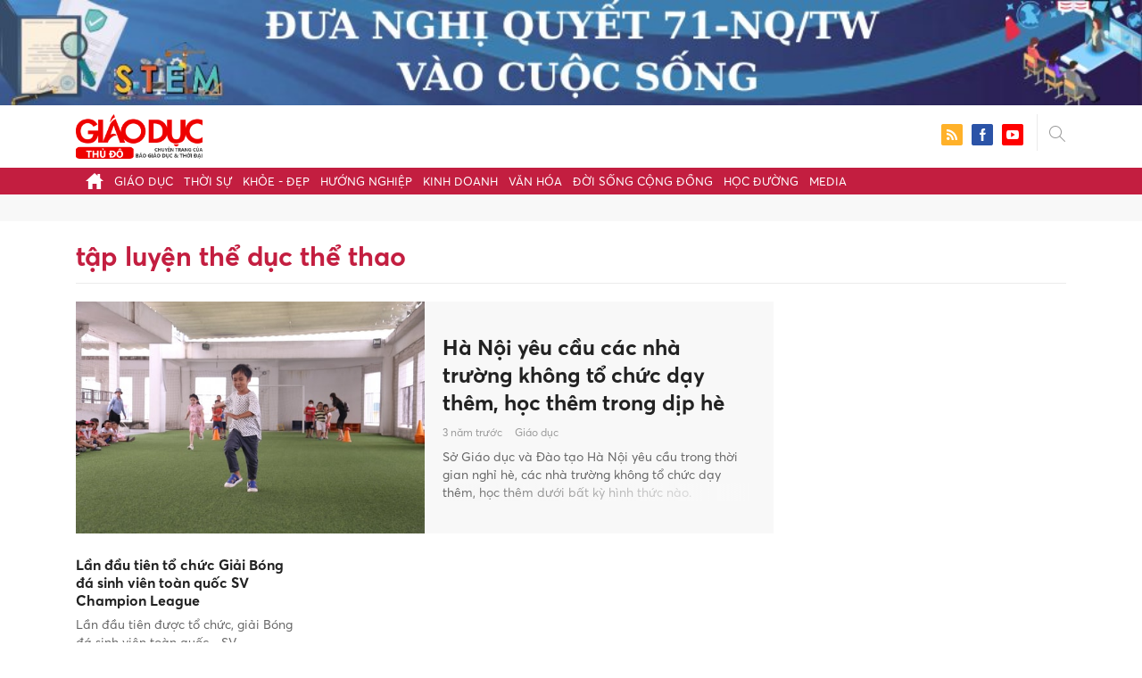

--- FILE ---
content_type: text/html; charset=utf-8
request_url: https://id.1cdn.vn/embed?id=LGVnQGIW0x
body_size: -364
content:
<!DOCTYPE html><html><body><script>window.parent&&window.parent.postMessage&&window.parent.postMessage("b4ca4526-f5ef-4ed6-a18a-0f0de70801f1","https://giaoducthudo.giaoducthoidai.vn");</script></body></html>